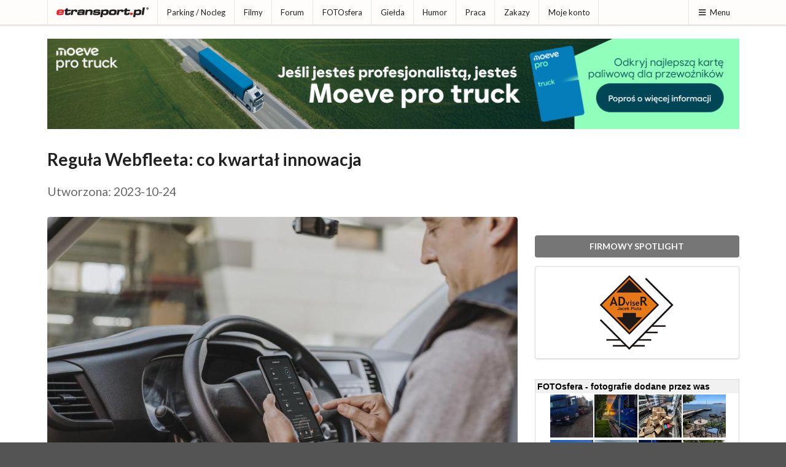

--- FILE ---
content_type: text/html; charset=ISO-8859-2
request_url: https://etransport.pl/wiadomosc,71855,regula_webfleeta_co_kwartal_innowacja.html
body_size: 12723
content:
<!DOCTYPE html><html lang="pl"><head>
				<meta charset="iso-8859-2"><title>Reguła Webfleeta: co kwartał innowacja</title>
					<meta name="author" content="Novemedia Ltd">
					<meta http-equiv="X-UA-Compatible" content="IE=edge,chrome=1" />
					<meta name="viewport" content="width=device-width, initial-scale=1">
					<meta property="fb:app_id" content="1534750470138975">
					<link rel="shortcut icon" href="i/favicon.png" type="image/x-icon" />
					<link rel="apple-touch-icon" sizes="120x120" href="/i/apple-touch-icon/etransport-120.png" />
					<meta property="og:url" content="https://etransport.pl/wiadomosc,71855,regula_webfleeta_co_kwartal_innowacja.html"><meta property="og:title" content="WIADOMOŚĆ - Reguła Webfleeta: co kwartał innowacja"><meta property="og:image" content="https://img.etransport.pl/foto,1,60575,1000.jpg"><meta property="og:description" content="Dariusz Terlecki, Regional Director Poland &amp; EE w Webfleet, przekonuje, że od digitalizacji nie ma odwrotu, wyjaśnia dlaczego warto inwestować w rozwiązania telematyczne, ujawnia stosunek zawodowych kierowców do nowoczesnych technologii cyfrowych oraz nakreśla strategię firmy."><meta name="description" content="etransport.pl - to źródło wiedzy branży TSL i sposób na spędzenie czasu w miłym towarzystwie. Znajdziesz tu informacje prasowe, bieżące zakazy ruchu na drogach Europy, mapę dobrych parkingów na których warto odpocząć, forum dyskusyjne - najobszerniejsza kopalnia wiedzy o branży, a także największą bazę ofert pracy dla kierowców, spedytorów i przewoźników, a nawet ciekawe przepisy na potrawy które da radę przygotować na parkingu - kuchniakierowcy.pl. Poprzez konto w etransport.pl poznasz ciekawych ludzi, wymienisz fotografie i porozmawiasz na czacie, podzielisz się filmami, czy zabawnymi fotkami w dziale humoru. Zapraszamy!" /><meta name="keywords" content="etransport.pl, transport, spedycja, serwis prasowy, nowości, magazyn, biuletyn, rozporządzenie, informacje, aktualności, powiadomienia, ostrzeżenia" /><link rel="stylesheet" type="text/css" href="//share.etransport.pl/ui/2_4/semantic.min.css"><link rel="stylesheet" type="text/css" href="/css/custom.css?ref=2"><link rel="stylesheet" href="/css/wiadomosci.css?ver=6" type="text/css" /><script type="text/javascript" src="//share.etransport.pl/js/jquery.min.js"></script><script type="text/javascript" src="//share.etransport.pl/ui/2_4/semantic.min.js"></script><script type="text/javascript" src="/js/common.js"></script><script type="text/javascript"><!--
				if (top.frames.length!=0) top.location=self.document.location;
				// --></script>
				<script type="text/javascript" src="/js/forum.module.js"></script><script type="text/javascript" src="/js/jquery.timeago.js"></script>		<!-- Global site tag (gtag.js) - Google Analytics -->
			<script async src="https://www.googletagmanager.com/gtag/js?id=G-TZQDC28YH7"></script>
			<script>
			  window.dataLayer = window.dataLayer || [];
			  function gtag(){dataLayer.push(arguments);}
			  gtag('js', new Date());
			
			  gtag('config', 'G-TZQDC28YH7');
			</script>
		</head><body><a href="https://josephs.scot/" style="display:none">Josephs.Scot</a><a href="https://borowiak.scot/" style="display:none">Borowiak Properties Ltd</a><a href="https://tollhouse.properties/" style="display:none">Toll House Properties Ltd</a>		<!-- FB -->
		<div id="fb-root"></div>
		<script async defer crossorigin="anonymous" src="https://connect.facebook.net/pl_PL/sdk.js#xfbml=1&version=v10.0&appId=1534750470138975&autoLogAppEvents=1" nonce="OKH71wNd"></script>
		<div class="ui right sidebar menuSideBar ui segment push">
						<h3 class="ui header">Wyszukiwarka</h3>
						<form action="https://etransport.pl/szukaj" id="cse-search-box" class="ui form">
							<input type="hidden" name="cx" value="partner-pub-2373601018105055:1955196993" />
							<input type="hidden" name="cof" value="FORID:10" />
							<input type="hidden" name="ie" value="ISO-8859-2" />
							<div class="ui action fluid input">
								<input type="text" ame="q" placeholder="Szukaj ..." title="Tu wpisz wyszukiwany tekst">
								<button class="ui icon button">
									<i class="search icon"></i>
									<span style="display:none">Przycisk - Szukaj</span>
								</button>
							</div>
						</form>

						<h3 class="ui header">Menu</h3>
						<div class="ui secondary vertical small menu"><a class="item" href="aktualnosci">Aktualności</a><a class="item" href="http://blog.etransport.pl/">Blog</a><a class="item" href="paliwa">Ceny paliw</a><a class="item" href="drogi">Drogi</a><a class="item" href="dobry_parking">Parking / Nocleg</a><a class="item" href="filmy">Filmy</a><a class="item" href="firmowy_spotlight">Firmowy spotlight</a><a class="item" href="forum">Forum</a><a class="item" href="fotosfera">FOTOsfera</a><a class="item" href="gielda">Giełda</a><a class="item" href="humor">Humor</a><a class="item" href="kalendarium">Kalendarium</a><a class="item" href="http://www.kuchniakierowcy.pl">Kuchnia Kierowcy</a><a class="item" href="waluty">Kursy walut</a><a class="item" href="magazyn">Newsletter</a><a class="item" href="partnerzy">Partnerzy</a><a class="item" href="praca">Praca</a><a class="item" href="redakcja">Redakcja</a><a class="item" href="reklama.html">Reklama</a><a class="item" href="wiadomosci">Wiadomości</a><a class="item" href="http://trafficban.com/pl">trafficban.com</a><a class="item" href="zakaz_ruchu">Zakazy</a><a class="item" href="mojekonto">Moje konto</a><a class="item" href="prywatnosc">Prywatność</a></div></div><div class="pusher"><div class="ui grid"><div class="mobile only tablet only column"><div class="ui fixed inverted main menu"><a class="item" href="/">etransport.pl</a><div class="right menu">
										<a class="ui item menuSideBarBtn"><i class="content icon"></i>Menu</a>
									</div>
							</div>
								<div class="ui hidden divider"></div>
								</div></div><div class="ui grid"><div class="computer only column"><div class="ui top fixed small pointing menu"><div class="ui container"><div class="item">
								<a class="ui logo icon image" href="/">

									<img src="/i/etransport.png" class="ui small image" alt="Logotyp etransport.pl"/>
  								</a>
								</div><a class="item" href="dobry_parking">Parking / Nocleg</a><a class="item" href="filmy">Filmy</a><a class="item" href="forum">Forum</a><a class="item" href="fotosfera">FOTOsfera</a><a class="item" href="gielda">Giełda</a><a class="item" href="humor">Humor</a><a class="item" href="praca">Praca</a><a class="item" href="zakaz_ruchu">Zakazy</a><a class="item" href="mojekonto">Moje konto</a><div class="right menu">
										<a class="ui item menuSideBarBtn"><i class="content icon"></i>Menu</a>
									</div>
							</div></div></div></div><div class="ui hidden divider"></div><div><div><br/></div><div style="text-align:center"></div></div><div class="ui container coreContainer"><div id="mainContentBox"><div><div style="text-align:center"><iframe src="https://kmp201801.etransport.pl/run.3374" width="100%" height="150" marginwidth="0" marginheight="0" hspace="0" vspace="0" frameborder="0" scrolling="no"></iframe></div></div><h1 class="ui header" style="font-size:2em"><div class="content">Reguła Webfleeta: co kwartał innowacja<div class="sub header" style="font-size:0.7em"><br/>Utworzona: 2023-10-24</div></div></h1><div class="ui hidden divider"></div><div class="ui stackable grid"><div class="eleven wide column"><div style="line-height: 1.6"><a href="galeria,71855,60575,regula_webfleeta_co_kwartal_innowacja.html" class="ui fluid rounded image"><img src="https://img.etransport.pl/foto,1,60575,1000.jpg" class="id60575"/>
						</a><h1 class="ui header" style="font-size:2em"><div class="content"><div class="sub header" style="font-size:0.7em"><br/>Dariusz Terlecki, Regional Director Poland &amp; EE w Webfleet, przekonuje, że od digitalizacji nie ma odwrotu, wyjaśnia dlaczego warto inwestować w rozwiązania telematyczne, ujawnia stosunek zawodowych kierowców do nowoczesnych technologii cyfrowych oraz nakreśla strategię firmy.</div></div></h1><div class="ui hidden divider"></div><div><div style="text-align:center"><iframe src="https://kmp201801.etransport.pl/run.3377" width="100%" height="120" marginwidth="0" marginheight="0" hspace="0" vspace="0" frameborder="0" scrolling="no"></iframe></div></div><div class="ui hidden divider"></div><div class="newsfulltext" oncontextmenu="return false"><h3>Przewoźnicy przeżywają obecnie trudne chwile związane ze zmniejszeniem podaży zleceń transportowych. Wydaje się, że w tej sytuacji jeszcze większe znaczenia nabiera ograniczenie kosztów operacyjnych i optymalizacja wykorzystania pojazdów. Czy w tej trudnej sytuacji warto podjąć wysiłek finansowy i zainwestować w rozwiązania telematyczne?</h3>Każdy przedsiębiorca, który myśli o przyszłości, powinien z pewnym wyprzedzeniem inwestować w zaawansowane technologie, między innymi w telematykę. Wykorzystanie jej wielkiego potencjału pozwala wyprzedzić konkurencję i budować silną pozycję firmy na rynku transportowym. Operator floty otrzymuje konkretne narzędzia umożliwiające redukcję paliwa, optymalizację tras, lepsze wykorzystanie pojazdów, poprawę bezpieczeństwa ładunków i pojazdów, zmniejszenie zużycia opon i innych elementów eksploatacyjnych. Kolejna rzecz to &#8222;visibility&#8221;, czyli możliwość pełnej kontroli floty w czasie rzeczywistym (wiemy na przykład, gdzie znajdują się ładunki). Nowoczesne rozwiązania telematyczne przynoszą zwrot z inwestycji w dość krótkim czasie &#8211; w naszym przypadku jest to 6 do 9 miesięcy.<br />
<h3>Wydaje się niezwykle krótki...</h3>Rzeczywiście liczy się go w miesiącach, przy czym podany przeze mnie przedział 6-9 miesięcy to &#8222;przypadek podręcznikowy&#8221;, który nie jest regułą &#8211; zdarza się, że zwrot następuje jeszcze szybciej, ale bywa i tak, że trwa dłużej. Konieczne jest jednak zastrzeżenie. Telematyka, jak każde narzędzie, daje pewne możliwości, ale ostateczny efekt zależy od umiejętnego wykorzystania tych narzędzi i efektywnego sprzęgnięcia ich z innymi elementami funkcjonującymi w otoczeniu firmy transportowej. Dopiero integracja systemów i narzędzi przynosi odpowiednie rezultaty. Trzeba też nauczyć pracowników posługiwania się nimi.<br />
<br />
<img src="https://etransport.pl/foto,1,60577,600.jpg" alt="" class="ui centered image" /><h3>Cyfryzacja coraz mocniej wkracza do firm transportowych, ale nadal spora grupa managerów jest sceptyczna wobec nowoczesnych technologii, twierdząc, że nie przynoszą żadnych oszczędności. Jaka jest, Pańskim zdaniem, przyszłość transportu drogowego w aspekcie korzystania przez firmy z zaawansowanych narzędzi do zarządzania flotą?</h3>Mamy wiele badań na ten temat, z których przywołam to, które trafia w sedno sprawy. To jest raport &#8222;Mobility 2032&#8221; przygotowany na podstawie badania ankietowego przez Polski Instytut Transportu Drogowego pod naszym patronatem. Do kilku zawartych w nim wniosków warto się odwołać. Większość polskich przedsiębiorców planuje wykorzystywać na szerszą skalę technologie do zarządzania transportem, w tym np. dokumenty elektroniczne, a tylko jeden na dziesięciu deklaruje, że o tym nie myśli i nie zamierza nic wdrażać. Dwie trzecie z respondentów przyznaje, że już dzisiaj korzysta z jakichś rozwiązań w tym zakresie. Niespełna 10 procent z nich korzysta z systemów TMS, 13 procent z dokumentacji elektronicznej, a dwóch na dziesięciu wskazuje wykorzystanie systemów telematycznych, w tym monitoringu GPS. Wyniki badania nie pozostawiają wątpliwości, że przedsiębiorcy transportowi rozumieją do czego służą nowoczesne technologie informatyczne i doceniają ich zalety, pozostaje tylko pytanie o tempo ich wdrażania.<br />
<h3>Gdyby miał Pan sporządzić ranking i wskazać obszary, w których wykorzystanie rozwiązań telematycznych przynosi największe korzyści, to prawdopodobnie u góry listy znalazłoby się ograniczenie zużycia paliwa, ale przecież użytkownicy mogą liczyć na wiele więcej. Jak wygląda szerszy ranking korzyści?</h3>Webfleet obsługuje w Europie ponad 50 tysięcy klientów, mamy więc mocną podstawę do formułowania uogólnień i konkluzji. Na pierwszym miejscu wymieniłbym stały dostęp do informacji o tym, gdzie znajduje się pojazd i ładunek. To ogniskuje uwagę przedsiębiorców jako najważniejszy parametr. Tuż za nim, może nawet ex aequo, postawiłbym ograniczenie kosztów paliwa i serwisowania pojazdów. Kolejne korzyści to optymalizacja tras, a także odbywająca się na bieżąco komunikacja z kierowcą, z czego wynika np. możliwość korygowania trasy przewozu czy przekazywania uwag dotyczących jazdy. Następna to ecodriving, czyli wdrożenie stylu jazdy oczekiwanego przez pracodawcę &#8211; redukującego koszty prowadzenia pojazdu, zmniejszającego oddziaływanie na środowisko oraz poprawiającego bezpieczeństwo. W tym obszarze telematyka daje ogromne możliwości poprawy stanu rzeczy. Wśród korzyści trzeba też wymienić zapisy dotyczące przebiegu poszczególnych transportów &#8211; w szerokim tego słowa znaczeniu. <br />
<h3>Z badań Webfleet wynika, że elektryfikacja floty transportowej jest nie tylko korzystna dla środowiska naturalnego, ale także dla biznesu transportowego. Podobno każdy pojazd elektryczny pozwala w polskich warunkach wygenerować rocznie do 2000 euro oszczędności. Brzmi zachęcająco, ale budzi wątpliwości, choćby z powodu niedorozwoju infrastruktury ładowania. Czy, Pańskim zdaniem, transport przyszłości musi być elektryczny?</h3>Ostatnie trzy lata, mimo różnych zawirowań, dla &#8222;elektryków&#8221; były przełomowe. Od 2020 roku liczba dostępnych na rynku modeli aut elektrycznych zwiększyła się o 75 procent, co jasno pokazuje, że producenci stawiają na rozwój tego typu środków transportu. Na polskim rynku też dużo się zmienia w tej dziedzinie. Poza tym Polska podpisała deklarację o zeroemisyjnej mobilności do roku 2035, więc droga wiedzie w jednym kierunku i tylko można się zastanawiać w jakim czasie zostanie przebyta oraz ile zakrętów jest do pokonania. Zresztą, mamy swoje dane dotyczące elektryfikacji, będące wynikiem wielu badań w Polsce i Europie. Z naszych analiz polskiego rynku wynika, że 49% samochodów flotowych z silnikiem spalinowym już dzisiaj mogłoby, także w kontekście opłacalności, zostać zastąpionych przez pojazdy elektryczne. To spowodowałoby spadek zużycia paliwa we flotach o 38% oraz emisji CO<sub>2</sub> w podobnym zakresie. Jako europejski lider w dziedzinie telematyki mocno stawiamy na elektromobilność, która jest elementem naszej strategii rozwojowej. Uważamy, że od tego nie ma odwrotu.<br />
<br />
<img src="https://etransport.pl/foto,1,60576,600.jpg" alt="" class="ui centered image" /><h3>Jaki jest stosunek zawodowych kierowców do nowoczesnych technologii cyfrowych, na przykład aplikacji do zarządzania flotą, które przecież mają za zadanie poprawić komfort ich pracy oraz zwiększyć bezpieczeństwo ich samych i przewożonych ładunków? Widać otwartość kierowców na nowości techniczne i entuzjazm, czy raczej dominuje sceptycyzm?</h3>Widać i jedno, i drugie. Znowu odwołam się do badania. Według raportu przygotowanego przez PITD pod naszym patronatem &#8222;Zarobki kierowców zawodowych w Polsce - rynek branży TSL&#8221;, 72% kierowców posługuje się nowoczesnymi systemami, czyli to nie jest coś, z czym trzeba ich oswajać. Wśród najpopularniejszych rozwiązań jest telematyka, najczęściej kojarzona z nawigacją GPS i lokalizacją pojazdów, używana przez prawie jedną czwartą kierowców. Trudno sobie dzisiaj wyobrazić duże i średnie floty transportowe bez telematyki, która automatyzuje procesy, ogranicza zadania związane z administracją (i to po stronie kierowcy, jak i spedytora), pozwala lepiej planować trasy, zwiększa wydajność. Także poprawia styl jazdy kierowcy, co ma korzystny wpływ nie tylko na ekonomikę zużycia paliwa i ekologię, ale i bezpieczeństwo. <br />
<br />
Webfleet ma dla kierowców konkretne aplikacje w ramach telematyki. Wymienię trzy z nich. Pierwsza to Webfleet Work Application, czyli nawigacja i zarządzanie zleceniami we własnym telefonie. Druga to Webfleet Vehicle Check, co można określić jako zautomatyzowana inspekcja stanu technicznego pojazdu. Pozwala szybko, w ciągu paru minut, sprawdzić 60 parametrów, automatycznie wychwycić usterki i przekazać informacje do centrali firmy. Trzecie rozwiązanie to Webfleet Video wykorzystujące kamery samochodowe i sztuczną inteligencję w celu zwiększenia bezpieczeństwa pojazdu, kierowcy i ładunku. Na podstawie milionów danych, które Webfleet przerabia codziennie oraz setek czy nawet tysięcy danych na temat pojedynczego samochodu sztuczna inteligencja potrafi zidentyfikować parametry wskazujące na to, że zbliża się sytuacja niebezpieczna. W konsekwencji kierowca albo osoba zarządzająca otrzymuje alert, który może zignorować, ale też w wielu przypadkach przeciwdziałać awarii i nieplanowanemu zatrzymaniu pojazdu. To nie jest tanie rozwiązanie, ale niezwykle wydajne &#8211; floty, które się na nie zdecydowały potwierdzają, że się sprawdza. Warto w nie zainwestować, bo wydatek się bardzo szybko zwraca, nawet mniej niż w pół roku.<br />
<h3>Plagą sektora transportu drogowego są kradzieże ładunków, do których dochodzi np. na niestrzeżonych parkingach. Klienci zlecający transporty chcą być spokojni o swoje ładunki, a pracodawcy o kierowców. Macie na to swoją odpowiedź: system monitorowania naczep o licznych funkcjonalnościach. Proszę przybliżyć korzyści z jego wykorzystania.</h3>Jego nazwa handlowa brzmi Webfleet Trailer, co oznacza zarządzanie naczepą. System monitoruje naczepę i zapisuje szczegóły jazdy w czasie rzeczywistym (czas trwania przejazdu, pokonana odległość, prędkość, miejsce postoju). Pokazuje również, gdzie naczepa się aktualnie znajduje i przekazuje informacje typu, gdzie drzwi się otworzyły i zamknęły oraz czy były to właściwe miejsce i czas. Identyfikuje też połączenie naczepy z ciągnikiem, monitoruje bezpieczeństwo przewozu (informuje o ostrych hamowaniach, sprawdza czy limit ładowności nie został przekroczony oraz czy rozłożenie ładunku nie spowodowało przeciążenia osi, a w przypadku naczep chłodniczych monitoruje temperaturę wewnątrz ładowni). System umożliwia również kontrolę ciśnienia i temperatury w oponach, pozwala także proaktywnie konserwować pojazd, na przykład wysyła alerty dotyczące zadań serwisowych. Daje dostęp do bieżących i historycznych danych o wszystkich naczepach we flocie. Korzyści dla użytkownika są oczywiste &#8211; między innymi zwiększa się stopień wykorzystania naczep i może się okazać, że zamiast 100 wystarczy 95 do wykonania tej samej pracy przewozowej. Można zmniejszyć koszty eksploatacji (serwis, opony, materiały eksploatacyjne), a także zwiększyć trwałość naczepy, wydłużyć czas jej użytkowania i podwyższyć wartość rezydualną, co jest ważne nie tylko dla floty, ale także firmy, która sfinansowała lub wynajęła pojazd. Wzrasta bezpieczeństwo ładunku i kierowcy. Nie bez znaczenia są oszczędności na paliwie i redukcja emisji CO<sub>2</sub>. To są kluczowe korzyści, chociaż oczywiście nie wszystkie.<br />
<h3>Webfleet nie stroni od zawierania strategicznych partnerstw z innymi dostawcami rozwiązań, produktów i usług dla sektora TSL. Przykładem współpraca z firmą MAN. Jakie założenia przyświecają tego rodzaju działaniom i na jakie korzyści z tym związane mogą liczyć klienci?</h3>Webfleet inwestuje mnóstwo pieniędzy w badania i rozwój, ale nie ma takiej firmy na świecie, która mogłaby wszystko zrobić samodzielnie i na najwyższym poziomie. Partnerów technologicznych potrzebujemy do tego, aby rozwijać się w kierunkach, których ważność sygnalizuje rynek i szybko na te wyzwania odpowiadać. Partnerstwa z dostawcami różnych usług zawierane są po to, aby dostarczać wspólne wartości dla klientów, a nawet kreować nowe wartości, oferować usługi na najwyższym poziomie i tworzyć nowe modele biznesowe. Wspomniałem wcześniej o firmach leasingowych czy wynajmujących pojazdy. Dzięki systemom telematycznym firma, która wynajmuje i serwisuje pojazdy może uzyskać ich wyższą wartość rezydualną, co jest kluczowe dla tego biznesu. Do platformy Webfleet w Europie podłączonych jest ponad milion pojazdów, więc współpraca partnerska z naszą firmą oznacza pracę z ekspertami, ale też dostęp do najnowocześniejszej i łatwej do zintegrowania technologii, nie tylko telematycznej. Korzyści są obopólne, a słowo &#8222;partnerstwo&#8221; najbardziej odpowiednie. <br />
<br />
Na przykład w ramach współpracy z firmą MAN zapewniamy możliwość integracji z naszą platformą rozwiązań telematycznych we wszystkich ciężarówkach tej marki wyposażonych w fabrycznie zainstalowany sprzęt. Wprowadzenie ich do naszego programu OEM.connect umożliwia właścicielom pojazdów korzystanie z naszych narzędzi do zarządzania flotą. W efekcie operatorzy mogą zwiększyć wydajność floty, poprawić jej bezpieczeństwo, monitorować pojazdy w czasie rzeczywistym, otrzymywać informacje, gdy ciężarówki wymagają serwisowania itd. Co ważne, użytkownik pojazdów MAN może korzystać z dobrodziejstw telematyki bez kosztownych inwestycji w specjalistyczny sprzęt.<br />
<h3>Proszę wskazać największe osiągnięcia technologiczne Webfleet z ostatniego okresu oraz uchylić rąbka tajemnicy i ujawnić nad czym Wasi inżynierowie obecnie pracują.</h3>Jeśli chodzi o ostatni rok, zwróciłbym uwagę na Webfleet Cold Chain, czyli narzędzie do optymalizacji flot zajmujących się transportem chłodniczym. Wprowadziliśmy je z powodzeniem w sierpniu tego roku u pierwszego naszego klienta w Polsce, który ma ponad 2 tysiące pojazdów dostawczych. Kolejnym naszym hitem jest terminal kierowcy, czyli komputer pokładowy służący do komunikacji z centralą firmy, do optymalizacji trasy itp. PRO M to zminiaturyzowany terminal, odporny na ciężkie warunki eksploatacji podobnie jak sprzęt wojskowy &#8211; nawet jak upadnie na twarde podłoże z dużej wysokości, nie ma prawa się zepsuć. Trzecią z ważnych nowości ostatnich miesięcy jest Webfleet Trailer, czyli rozwiązanie telematyczne do zarządzania naczepami, dzięki któremu firma transportowa może więcej o nich wiedzieć, efektywniej wykorzystywać i dłużej używać.<br />
<h3>A jakich nowości możemy się spodziewać?</h3>Webfleet co kwartał wprowadza jakąś innowację, mniejszą lub większą, bądź zupełnie nowe rozwiązanie. To jest w naszym DNA. Staramy się oferować najbardziej innowacyjne rozwiązania, które są wielką wartością dla firm-użytkowników, a także wyznaczać nowe trendy. Gdybym jednak miał wskazać temat numer 1, to powiedziałbym, że przyszłością telematyki są pojazdy elektryczne. My w to wierzymy, czemu dajemy wyraz w naszej strategii. W tym obszarze wprowadzimy z czasem mnóstwo nowości, zarówno jeśli chodzi o pojazdy elektryczne, akumulatory, ale i stacje ładowania. To jest inna bajka, która nie ma nic wspólnego z telematyką do pojazdów spalinowych. Najprościej rzecz ujmując, trzeba podać kierowcy i dyspozytorowi informacje, które posłużą do optymalizacji przewozu &#8211; między innymi odpowiedzą na pytania, gdzie najlepiej podłączyć się do ładowarki i jak długo będzie trwało ładowanie. Naszym zdaniem, to jest przyszłość, w którą będziemy mocno inwestować. W co jeszcze? Na przykład w digitalizację dokumentacji dla firm z branży TSL. Dzisiaj w powszechnym użyciu jest jeszcze papier, ale wkrótce to się zmieni. Nie dlatego, że taka jest moda, ale Unia Europejska wprowadzi regulacje, do których trzeba się będzie dostosować. Na początku, od lipca przyszłego roku, cyfrowe dokumenty transportowe będą równorzędne papierowym, natomiast za dwa lata staną się jedynymi. Będziemy na to gotowi.<br />
<br />
<i>Rozmawiał: Cezary Bednarski</i></div><div class="ui hidden divider"></div><a class="ui large orange  label" href="konto.wiadomosci.doulubionych.71855.html"><i class="star icon"></i>Do ulubionych</a>		<a class="ui facebook icon button" href="https://www.facebook.com/sharer/sharer.php?u=https%3A%2F%2Fetransport.pl%2Fwiadomosc%2C71855%2Cregula_webfleeta_co_kwartal_innowacja.html" target="_blank">
			<i class="facebook icon"></i>
			</a>
			
		<a class="ui linkedin icon button" href="https://www.linkedin.com/shareArticle?mini=true&url=https%3A%2F%2Fetransport.pl%2Fwiadomosc%2C71855%2Cregula_webfleeta_co_kwartal_innowacja.html" target="_blank">
			<i class="linkedin icon"></i>
			</a>
					<div class="ui hidden divider"></div>
			<div class="ui divided equal height stackable grid"><div class="eleven wide column"><div class="ui basic segment"><h4 class="ui header">INNE O TEJ FIRMIE:</h4><div class="ui fluid text vertical menu"><a class="item" href="wiadomosc,79171,kierowcy_traca_dni_w_korkach_polska_coraz_wyzej_w_globalnych_rankingach.html"><i class="angle right icon"></i>Kierowcy tracą dni w korkach. Polska coraz wyżej w globalnych rankingach</a><a class="item" href="wiadomosc,79060,zarzadzanie_flota_i_energia_w_jednym_rozwiazaniu.html"><i class="angle right icon"></i>Zarządzanie flotą i energią w jednym rozwiązaniu</a><a class="item" href="wiadomosc,78894,sila_cyfryzacji_flot_8211_czystsze_powietrze_i_wiecej_w_kasie.html"><i class="angle right icon"></i>Siła cyfryzacji flot &#8211; czystsze powietrze i więcej w kasie</a><a class="item" href="wiadomosc,78805,jak_polaczenie_tms_i_telematyki_poprawilo_wyniki_operacyjne_o_40.html"><i class="angle right icon"></i>Jak połączenie TMS i telematyki poprawiło wyniki operacyjne o 40%?</a><a class="item" href="wiadomosc,78223,webfleet_i_rio_zapewniaja_bezproblemowa_lacznosc_ciezarowek_man.html"><i class="angle right icon"></i>Webfleet i RIO zapewniają bezproblemową łączność ciężarówek MAN</a><a class="item" href="wiadomosc,78106,kamera_w_kabinie_juz_nie_tylko_nagrywa_teraz_podpowie_kierowcy_jak_uniknac_kolizji.html"><i class="angle right icon"></i>Kamera w kabinie już nie tylko nagrywa - teraz podpowie kierowcy, jak uniknąć kolizji</a><a class="item" href="wiadomosc,77034,jak_goodspeed_kontroluje_temperature_w_transporcie_case_study_z_webfleet_cold_chain.html"><i class="angle right icon"></i>Jak Goodspeed kontroluje temperaturę w transporcie? Case study z Webfleet Cold Chain</a><a class="item" href="wiadomosc,77033,czas_pracy_kierowcow_od_a_do_z_kluczowe_zmiany_i_najlepsze_praktyki_na_2025_rok.html"><i class="angle right icon"></i>Czas pracy kierowców od A do Z: kluczowe zmiany i najlepsze praktyki na 2025 rok</a><a class="item" href="wiadomosc,76959,webfleet_video_2_0_8211_system_ktory_nie_tylko_nagrywa_ale_ratuje_flote.html"><i class="angle right icon"></i>Webfleet Video 2.0 &#8211; system, który nie tylko nagrywa, ale ratuje flotę</a><a class="item" href="wiadomosc,76747,koniec_z_szukaniem_parkingu_webfleet_i_bosch_lacza_sily_by_poprawic_logistyke_postojow.html"><i class="angle right icon"></i>Koniec z szukaniem parkingu! Webfleet i Bosch łączą siły, by poprawić logistykę postojów</a></div></div></div></div><div class="forum_module" data-type="i" data-id="71855"></div></div></div><div class="five wide column"><div class="ui hidden divider"></div><a href="prezentacja_biznesowa,776,adr_adviser_doradztwo_i_szkolenia_jacek_pluta.html" class="ui grey fluid button">FIRMOWY SPOTLIGHT</a><div class="ui center aligned segment"><a href="prezentacja_biznesowa,776,adr_adviser_doradztwo_i_szkolenia_jacek_pluta.html"><img class="ui centered image" src="https://kmp201801.etransport.pl/wizytowka/adradviser/2024-04-03/logo.png" alt="ADR Adviser Doradztwo i Szkolenia Jacek Pluta"/></a></div>		<div><br/></div>
		<iframe
		 src="https://etransport.pl/plugin.teraz_w_etransport_pl?szerokosc=350"
		 scrolling="no" frameborder="0"
		 style="border:solid 1px #DADADA; width:100%; height:40em"></iframe>
		<div><br/></div>
		
				<h3 class="ui dividing header">NAJNOWSZE WIADOMOŚCI</h3>
					<div class="ui fluid vertical secondary menu"><a class="item" href="wiadomosc,79202,hiszpania_nowe_ograniczenia_dla_ciezarowek_w_rejonie_barcelony_po_zamknieciu_ap_7.html">Hiszpania: nowe ograniczenia dla ciężarówek w rejonie Barcelony po zamknięciu AP-7</a><a class="item" href="wiadomosc,79199,czarny_lod_na_autostradach_utrudnienia_w_czechach_i_niemczech.html">Czarny lód na autostradach - utrudnienia w Czechach i Niemczech</a><a class="item" href="wiadomosc,79196,hiszpania_wprowadza_zakaz_ruchu_ciezarowek_z_powodu_opadow_sniegu.html">Hiszpania wprowadza zakaz ruchu ciężarówek z powodu opadów śniegu</a><a class="item" href="wiadomosc,79180,kontrola_kas_zakonczona_zatrzymaniem_poszukiwanego_kierowcy.html">Kontrola KAS zakończona zatrzymaniem poszukiwanego kierowcy</a><a class="item" href="wiadomosc,79179,kierowcy_moga_wymienic_karte_na_zgodna_z_tachografem_g2v2.html">Kierowcy mogą wymienić kartę na zgodną z tachografem G2V2</a><a class="item" href="wiadomosc,79172,moc_osobny_projekt_inne_kompetencje_niz_w_klasycznej_mechanice.html">MOC: osobny projekt, inne kompetencje niż w klasycznej mechanice</a><a class="item" href="wiadomosc,79171,kierowcy_traca_dni_w_korkach_polska_coraz_wyzej_w_globalnych_rankingach.html">Kierowcy tracą dni w korkach. Polska coraz wyżej w globalnych rankingach</a><a class="item" href="wiadomosc,79042,rynek_ciezarowek_uzywanych_przewoznicy_kupuja_inaczej_niz_3_lata_temu.html">Rynek ciężarówek używanych -przewoźnicy kupują inaczej niż 3 lata temu</a><a class="item" href="wiadomosc,78021,restrukturyzacja_a_ciaglosc_dzialania_w_firmach_tsl.html">Restrukturyzacja a ciągłość działania w firmach TSL</a><a class="item" href="wiadomosc,79150,brenner_austria_i_wlochy_wprowadzaja_skoordynowane_zakazy_dla_ciezarowek.html">Brenner: Austria i Włochy wprowadzają skoordynowane zakazy dla ciężarówek</a></div>
				<h3 class="ui dividing header">NASZE WYWIADY, OPINIE i RELACJE</h3>
					<div class="ui fluid vertical secondary menu"><a class="item" href="wiadomosc,79172,moc_osobny_projekt_inne_kompetencje_niz_w_klasycznej_mechanice.html">MOC: osobny projekt, inne kompetencje niż w klasycznej mechanice</a><a class="item" href="wiadomosc,78817,163_wiecej_frachtow_w_kraju_co_pokazal_rynek_w_2025_roku.html">163% więcej frachtów w kraju. Co pokazał rynek w 2025 roku</a><a class="item" href="wiadomosc,78969,prezydencja_cypru_a_sprawy_przewoznikow_co_ma_piernik_do_wiatraka.html">Prezydencja Cypru a sprawy przewoźników - co ma piernik do wiatraka?</a><a class="item" href="wiadomosc,78912,rap_rapem_ale_to_ciezarowka_daje_spokoj.html">Rap rapem, ale to ciężarówka daje spokój</a><a class="item" href="wiadomosc,78960,wzrost_kosztow_pracy_powoduje_ze_firmy_przechodza_na_ciemna_strone_mocy.html">Wzrost kosztów pracy powoduje, że firmy przechodzą na 'ciemną stronę mocy'</a><a class="item" href="wiadomosc,78921,transport_2025_oczami_bieglego_sprawy_kierowcow_w_sadach.html">Transport 2025 oczami biegłego: sprawy kierowców w sądach</a><a class="item" href="wiadomosc,78593,w_trasie_w_studiu_w_zyciu_zawsze_po_swojemu.html">W trasie, w studiu, w życiu- zawsze po swojemu</a><a class="item" href="wiadomosc,78613,dla_kierowcow_ktorzy_maja_swoj_wlasny_gps.html">Dla kierowców, którzy mają swój własny GPS</a><a class="item" href="wiadomosc,78585,europa_zaczyna_kwestionowac_dotychczasowy_system_zakazow_ruchu_ciezarowek.html">Europa zaczyna kwestionować dotychczasowy system zakazów ruchu ciężarówek</a><a class="item" href="wiadomosc,78424,koniec_8222_uzyczania_8221_certyfikatow_co_zmieni_projekt_ud18_i_kogo_najbardziej_dotknie.html">Koniec &#8222;użyczania&#8221; certyfikatów. Co zmieni projekt UD18 i kogo najbardziej dotknie?</a><a class="item" href="wiadomosc,78400,certyfikat_kompetencji_zawodowych_jak_zdac_i_co_naprawde_daje.html">Certyfikat kompetencji zawodowych - jak zdać i co naprawdę daje</a><a class="item" href="wiadomosc,78397,ulamek_procenta_ciezkich_elektrykow_w_europejskich_flotach.html">Ułamek procenta ciężkich elektryków w europejskich flotach</a><a class="item" href="wiadomosc,78148,k_max_gen_3_opona_ktora_ma_dac_przewoznikom_realne_oszczednosci.html">K-MAX Gen 3 - opona, która ma dać przewoźnikom realne oszczędności</a><a class="item" href="wiadomosc,77756,samodyscyplina_i_samodoskonalenie_to_cechuje_najlepszych_kierowcow.html">Samodyscyplina i samodoskonalenie - to cechuje najlepszych kierowców</a><a class="item" href="wiadomosc,77833,solutrans_2025_z_rozmachem_o_innowacjach_i_transformacji_transportu.html">SOLUTRANS 2025: z rozmachem o innowacjach i transformacji transportu</a></div></div></div>		<a href="https://www.pexels.com/photo/hand-touching-glass-3944752/" style="display:none">Photo by Josh Hild from Pexels</a>
		<div id="pozwolNaReklame" class="ui tiny modal">
			<i class="close icon"></i>
			<div class="header">
			Ogromna prośba...
			</div>
			<div class="image content">
				<div class="ui image">
					<img src="/i/hand.jpg">
				</div>
				<div class="description">
					<div class="ui header"></div>
					<p>Reklama to nasze <b>JEDYNE</b> źródło dochodu.<br/><br/>
						Reklam nie jest wiele, nie wyskakują, nie zasłaniają żadnych treści, ale umożliwiają utrzymanie redakcji.</p>
					<p><b>Proszę pomóż, dodaj etransport.pl do wyjątków Twojej aplikacji.</b></p>
				</div>
			</div>
		</div>
		<script src="/dfp.js" type="text/javascript"></script>
		<script type="text/javascript">
		if(!document.getElementById('OVTDmxdsrcqn')){
			$('#pozwolNaReklame').modal('show');
		}
		</script>
		</div></div>		<div class="ui hidden divider"></div>
		<div class="ui vertical footer segment">
			<div class="ui divider"></div>
			<div class="ui left aligned container">
				<div class="ui basic segment">
    			<div class="ui stackable equal width grid">
						<div class="column">
								<a class="item" href="http://novemedia.co.uk">
									<img src="//img.etransport.pl/img.shared/novemedia_logo_dull.png" alt="Novemedia Ltd" />
								</a>
								<div class="ui divider"></div>
								<small><i class="copyright icon"></i> 2026 Novemedia Ltd, all rights reserved. etransport.pl logotype is registered trademark of Novemedia Ltd</small>
							</div>
						<div class="column">
							<div class="ui vertical secondary mini menu">
								<a class="item" href="aktualnosci">Aktualności</a><a class="item" href="partnerzy">Partnerzy</a><a class="item" href="redakcja">Redakcja</a><a class="item" href="reklama.html">Reklama</a><a class="item" href="prywatnosc">Prywatność</a>								</div>
							</div>
						<div class="column">
														</div>
				</div>
			</div></div>
			<div class="ui hidden divider"></div>
		</div>
		</body></html>

--- FILE ---
content_type: text/html; charset=ISO-8859-2
request_url: https://kmp201801.etransport.pl/run.3374
body_size: 417
content:
<!DOCTYPE html><html><head><title>GIF:3374</title><link rel="stylesheet" type="text/css" href="//share.etransport.pl/ui/2_1_7/semantic.min.css"><script type="text/javascript" src="//share.etransport.pl/js/jquery.min.js"></script><script type="text/javascript" src="//share.etransport.pl/ui/2_1_7/semantic.min.js"></script></head><style>* {margin: 0;padding: 0; border: 0; vertical-align: baseline;}</style><body style="min-width:100px;background-color:transparent"><!-- Ad Gif -->
				<div style="text-align:center">
					<a href="https://kampanie.etransport.pl/click.3374" target="_blank" style="margin:0px auto" class="ui centered image"><img src="/kreacje/increnta_1150_150_2025_12_15_1424.png" alt="REALRESULTS, S.L. Increnta"/></a>
				</div></body></html>

--- FILE ---
content_type: text/html; charset=iso-8859-2
request_url: https://etransport.pl/get.forum.module.i.71855.html
body_size: 138
content:
<div class="ui hidden divider"></div>
			<h3 class="ui dividing header">Komentarze</h3><a  class="ui blue basic button" href="forum276078.html">Skomentuj</a><script type="text/javascript">
	$().ready(function(){
		jQuery(".timeago").timeago();
	});
</script>

--- FILE ---
content_type: application/javascript
request_url: https://etransport.pl/js/common.js
body_size: 627
content:
function loaderHtml() {
		return '<div class="ui segment"><div class="ui active inverted dimmer"><div class="ui text loader">Loading</div></div><p style="height:20em"></p></div>';
	}

function adEmptyBoxRemover (classToCheck) {
	$(classToCheck).each(function() {
		var x = $(this).html();
		if (!x) $(this).parent('.adContainer').remove();
	});
}

$( document ).ready(function() {
	
	adEmptyBoxRemover('.ad770');
	adEmptyBoxRemover('.ad450');
	adEmptyBoxRemover('.adBox');
	
	// Remove empty ad boxes
	//$('.ad770').each(function() {
	//	var x = $(this).html();
	//	if (!x) $(this).parent().parent().remove();
	//});

	$('.ui.accordion').accordion();
	$('.ui.dropdown').dropdown();
	$('.ui.checkbox').checkbox();
	$('.tooltip').popup();
	$('.ui.rating.readonly').rating({
			maxRating:	5
		}).rating('disable');
	
	$('.ui.sidebar.menuSideBar')
		.sidebar('setting', 'closable', true)
		.sidebar('attach events', '.menuSideBarBtn')
		;
	// New CHAT?
		if ($('.menuChat').length>0) {
			$.getJSON("konto.chat.powiadom.html", function(result){
		        if (result) {
		        	if (result.nowe > 0) {
		        		$('.menuChat i')
	        				.transition('set looping')
	        				.transition('flash', '2000ms')
	        			;
		        		$('.menuChat')
		        			.attr('data-content', 'Nowe wiadomości w chacie: '+result.nowe)
		        			.popup()
		        			.show()
		        		;
		        	} else {
		        		$('.menuChat').remove();
		        	}
		        }
		    });
		}
	// CHAT if active
		$('.newChat')
			.transition('set looping')
			.transition('flash', '2000ms')
		;
});

--- FILE ---
content_type: text/xml; charset=ISO-8859-2
request_url: https://etransport.pl/plugin.teraz_w_etransport_pl.xml?id=0
body_size: 853
content:
<?xml version="1.0" encoding="iso-8859-2" ?>
<etransport>
		<news><tx><![CDATA[<a href="http://etransport.pl/praca.kierowca.431973.html" target="_blank"><b>Praca</b>: Nowa oferta w dziale pracy kierowców</a>]]></tx><tm>2026-01-23T16:10:08+01:00</tm><id>3022675</id><pid>aca_kierowca_431973</pid></news>
		<news><tx><![CDATA[<b>Forum</b>: Dyskusja w wątku - <a href="http://etransport.pl/forum274611.0.html" target="_blank">Między nami Dziadami...  Wybitnym intelektualistom i kierowcom dziękujemy z góry, prosimy nie koment</a>]]></tx><tm>2026-01-23T16:22:15+01:00</tm><id>3022676</id><pid>rum_odp_274611</pid></news>
		<news><tx><![CDATA[<a href="http://etransport.pl/praca.kierowca.431974.html" target="_blank"><b>Praca</b>: Nowa oferta w dziale pracy kierowców</a>]]></tx><tm>2026-01-23T16:35:23+01:00</tm><id>3022677</id><pid>aca_kierowca_431974</pid></news>
		<news><tx><![CDATA[<b>Forum</b>: Dyskusja w wątku - <a href="http://etransport.pl/forum288584.0.html" target="_blank">Holandia blokuje firmę transportową i jej podwykonawców za naruszenia prawa pracy</a>]]></tx><tm>2026-01-23T16:37:59+01:00</tm><id>3022678</id><pid>rum_odp_288584</pid></news>
		<news><tx><![CDATA[<b>Forum</b>: Dyskusja w wątku - <a href="http://etransport.pl/forum288594.0.html" target="_blank">Kierowcy mogą wymienić kartę na zgodną z tachografem G2V2</a>]]></tx><tm>2026-01-23T16:59:29+01:00</tm><id>3022679</id><pid>rum_odp_288594</pid></news>
		<news><tx><![CDATA[<b>Forum</b>: Dyskusja w wątku - <a href="http://etransport.pl/forum274611.0.html" target="_blank">Między nami Dziadami...  Wybitnym intelektualistom i kierowcom dziękujemy z góry, prosimy nie koment</a>]]></tx><tm>2026-01-23T17:16:32+01:00</tm><id>3022680</id><pid>rum_odp_274611</pid></news>
		<news><tx><![CDATA[<b>Forum</b>: Dyskusja w wątku - <a href="http://etransport.pl/forum274611.0.html" target="_blank">Między nami Dziadami...  Wybitnym intelektualistom i kierowcom dziękujemy z góry, prosimy nie koment</a>]]></tx><tm>2026-01-23T17:19:01+01:00</tm><id>3022681</id><pid>rum_odp_274611</pid></news>
		<news><tx><![CDATA[<b>Forum</b>: Dyskusja w wątku - <a href="http://etransport.pl/forum274611.0.html" target="_blank">Między nami Dziadami...  Wybitnym intelektualistom i kierowcom dziękujemy z góry, prosimy nie koment</a>]]></tx><tm>2026-01-23T17:22:05+01:00</tm><id>3022682</id><pid>rum_odp_274611</pid></news>
		<news><tx><![CDATA[<b>Forum</b>: Dyskusja w wątku - <a href="http://etransport.pl/forum288555.0.html" target="_blank">Lód na naczepie może zabić. Surowe kary dla kierowców ciężarówek</a>]]></tx><tm>2026-01-23T17:29:43+01:00</tm><id>3022683</id><pid>rum_odp_288555</pid></news>
		<news><tx><![CDATA[<a href="http://etransport.pl/praca.kierowca.431975.html" target="_blank"><b>Praca</b>: Nowa oferta w dziale pracy kierowców</a>]]></tx><tm>2026-01-23T17:42:56+01:00</tm><id>3022684</id><pid>aca_kierowca_431975</pid></news>
		<news><tx><![CDATA[<b>Forum</b>: Dyskusja w wątku - <a href="http://etransport.pl/forum288582.0.html" target="_blank">Dwa zestawy nie pojechały dalej bez przeładunku</a>]]></tx><tm>2026-01-23T17:44:47+01:00</tm><id>3022685</id><pid>rum_odp_288582</pid></news>
		<news><tx><![CDATA[<b>Forum</b>: Dyskusja w wątku - <a href="http://etransport.pl/forum288582.0.html" target="_blank">Dwa zestawy nie pojechały dalej bez przeładunku</a>]]></tx><tm>2026-01-23T17:54:12+01:00</tm><id>3022686</id><pid>rum_odp_288582</pid></news>
		<news><tx><![CDATA[<b>Forum</b>: Dyskusja w wątku - <a href="http://etransport.pl/forum274611.0.html" target="_blank">Między nami Dziadami...  Wybitnym intelektualistom i kierowcom dziękujemy z góry, prosimy nie koment</a>]]></tx><tm>2026-01-23T17:57:27+01:00</tm><id>3022687</id><pid>rum_odp_274611</pid></news>
		<news><tx><![CDATA[<b>Forum</b>: Dyskusja w wątku - <a href="http://etransport.pl/forum172236.0.html" target="_blank">steinkuehler - opinie</a>]]></tx><tm>2026-01-23T18:18:17+01:00</tm><id>3022688</id><pid>rum_odp_172236</pid></news>
		<news><tx><![CDATA[<b>Forum</b>: Dyskusja w wątku - <a href="http://etransport.pl/forum172236.0.html" target="_blank">steinkuehler - opinie</a>]]></tx><tm>2026-01-23T18:19:07+01:00</tm><id>3022689</id><pid>rum_odp_172236</pid></news>
		<news><tx><![CDATA[<b>Forum</b>: Dyskusja w wątku - <a href="http://etransport.pl/forum288594.0.html" target="_blank">Kierowcy mogą wymienić kartę na zgodną z tachografem G2V2</a>]]></tx><tm>2026-01-23T18:32:08+01:00</tm><id>3022690</id><pid>rum_odp_288594</pid></news>
		<news><tx><![CDATA[<a href="http://etransport.pl/praca.kierowca.431976.html" target="_blank"><b>Praca</b>: Nowa oferta w dziale pracy kierowców</a>]]></tx><tm>2026-01-23T18:41:25+01:00</tm><id>3022691</id><pid>aca_kierowca_431976</pid></news>
		<news><tx><![CDATA[<b>Forum</b>: Dyskusja w wątku - <a href="http://etransport.pl/forum288593.0.html" target="_blank">Kontrola KAS zakończona zatrzymaniem poszukiwanego kierowcy</a>]]></tx><tm>2026-01-23T18:42:18+01:00</tm><id>3022692</id><pid>rum_odp_288593</pid></news>
		<news><tx><![CDATA[<b>Forum</b>: Dyskusja w wątku - <a href="http://etransport.pl/forum274611.0.html" target="_blank">Między nami Dziadami...  Wybitnym intelektualistom i kierowcom dziękujemy z góry, prosimy nie koment</a>]]></tx><tm>2026-01-23T18:49:19+01:00</tm><id>3022693</id><pid>rum_odp_274611</pid></news>
		<news><tx><![CDATA[<b>Forum</b>: Dyskusja w wątku - <a href="http://etransport.pl/forum288593.0.html" target="_blank">Kontrola KAS zakończona zatrzymaniem poszukiwanego kierowcy</a>]]></tx><tm>2026-01-23T18:54:55+01:00</tm><id>3022694</id><pid>rum_odp_288593</pid></news>
</etransport>